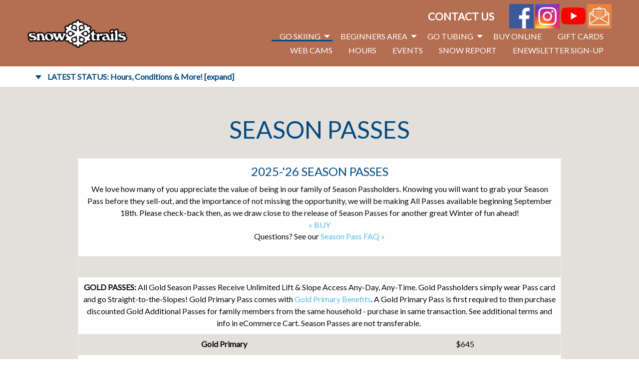

--- FILE ---
content_type: text/html; charset=UTF-8
request_url: https://www.snowtrails.com/go-skiing/season-passes
body_size: 9116
content:
<!DOCTYPE html>
<html lang="en">
	<head>
		<meta charset="UTF-8" />
		
					<script></script>
<meta name="facebook-domain-verification" content="37ptrwwz2pktsixn6pns1ugt0yi0oq" />
				
	<link rel="apple-touch-icon" sizes="180x180" href="/apple-touch-icon.png">
	<link rel="icon" type="image/png" sizes="32x32" href="/favicon-32x32.png">
	<link rel="icon" type="image/png" sizes="16x16" href="/favicon-16x16.png">
	<link rel="manifest" href="/manifest.json">
	<link rel="mask-icon" href="/safari-pinned-tab.svg" color="#5bbad5">
	<meta name="theme-color" content="#ffffff">

	
				
	<link rel="apple-touch-icon" sizes="180x180" href="/apple-touch-icon.png">
	<link rel="icon" type="image/png" sizes="32x32" href="/favicon-32x32.png">
	<link rel="icon" type="image/png" sizes="16x16" href="/favicon-16x16.png">
	<link rel="manifest" href="/manifest.json">
	<link rel="mask-icon" href="/safari-pinned-tab.svg" color="#5bbad5">
	<meta name="theme-color" content="#ffffff">

	<link rel="stylesheet" href="/s-v1762261790/css/global-v2.css" /><title>Season Passes - </title><meta name="location" content="Mansfield, OH" /><meta name="resource-type" content="document" /><meta name="language" content="english" /><meta name="distribution" content="global" /><meta name="copyright" content="Copyright © 2026 Snow Trails.  All rights reserved." /><meta name="keywords" content="" /><meta name="description" content="SNOW TRAILS SEASON PASSES OFFER YOU THE BEST VALUE FOR HAVING THE MOST TIME, HAVING THE MOST FUN ON THE SLOPES." /><meta name="author" content="Snow Trails" /><link rel="canonical" href="https://www.snowtrails.com/go-skiing/season-passes"><meta property="og:image" content="" /><meta property="twitter:image" content="" /><meta property="og:title" content="Season Passes" /><meta property="twitter:title" content="Season Passes" /><meta property="og:description" content="SNOW TRAILS SEASON PASSES OFFER YOU THE BEST VALUE FOR HAVING THE MOST TIME, HAVING THE MOST FUN ON THE SLOPES." /><meta property="twitter:description" content="SNOW TRAILS SEASON PASSES OFFER YOU THE BEST VALUE FOR HAVING THE MOST TIME, HAVING THE MOST FUN ON THE SLOPES." /><meta property="og:url" content="https://www.snowtrails.com/go-skiing/season-passes" /><meta property="twitter:url" content="https://www.snowtrails.com/go-skiing/season-passes" /><link rel="prefetch" as="script" href="//f7.spirecms.com/front_files/foundation6.4/bower_components/jquery/dist/jquery.min.js"><link rel="prefetch" as="script" href="//f7.spirecms.com/front_files/foundation6.4/dist/js/foundation.min.js"><link rel="prefetch" as="script" href="//f7.spirecms.com/front_files/scripts/parallax.min.js"><link rel="prefetch" as="script" href="//f7.spirecms.com/front_files/foundation6.4/spire/js/foundation.spire.js?v=1769256282"><link rel="prefetch" as="script" href="/s-v1508416104/scripts/app.js">
				<style>
    #snow-report-bar {
        margin-bottom:  0;
    }

    #snow-report-bar .accordion-title {
        border: 0 none;
        border-bottom: 0 none;
        font-size:  1rem;
        color: #004a80;
        text-decoration: underline;
    }

    #snow-report-bar .accordion-title:hover {
        background-color:  inherit;
        color: #004a80;
    }

    #snow-report-bar .accordion-content {
        border: 0 none;
        border-bottom: 0 none;
    }
</style>
		<noscript>
		  <style>
			img[src="/placeholder.png"] {
			  display: none;
			}
		  </style>
		</noscript>
		<meta name="viewport" content="width=device-width, initial-scale=1.0" />
	</head>
	<body class="loading type-page page-55 layout-cms_generated theme-v2 " >
            	  		<div class="off-canvas-wrapper">
			<div class="off-canvas-wrapper-inner" data-off-canvas-wrapper>
				<div class="off-canvas position-left" id="offCanvasLeft" data-off-canvas>
					<button class="close-button" aria-label="Close menu" type="button" data-close>
						<span aria-hidden="true">&times;</span>
					</button>
						<div class="sidebar-search">
		<form id="search-form" method="post" action="/search" class="search-form">
			<div class="row collapse">
				<div id="searchbox-area" class="small-10 columns">
					<input id="searchbox" name="search" type="text" placeholder="Search" />
				</div>
				<div id="search-button-area" class="small-2 columns">
					<button id="search-button" type="submit" class="search-button-go">
						<i class="fa fa-search" aria-hidden="true"></i>
					</button>
				</div>
			</div>
		</form>
	</div>
<ul class="menu vertical drilldown" data-drilldown><li class=" active-nav"><a href="/go-skiing" target="_self">Go Skiing</a><ul class="submenu menu vertical nested"><li><a href="/go-skiing" target="_self">Go Skiing Overview</a></li><li class=""><a href="https://snowtrails.connectintouch.com/" target="_blank">Buy Now</a></li><li class=""><a href="/go-skiing/hours-and-lift-rates" target="_self">Hours &amp;  Lift Rates</a></li><li class=""><a href="/go-skiing/season-passes" target="_self">Season Passes</a></li><li class=""><a href="/faq/season-passes" target="_self">Season Pass FAQ</a></li><li class=""><a href="/shared/equipment-rentals" target="_self">Equipment Rentals</a></li><li class=""><a href="/shared/lessons" target="_self">Lessons</a></li><li class=""><a href="/beginners-area/lift-ladies" target="_self">Lift Ladies Program</a></li><li class=""><a href="/blog/skiing" target="_self">Skiing Blogs</a></li><li class=""><a href="/calendar/skiing" target="_self">Skiing Events</a></li><li class=""><a href="/footer/gift-cards" target="_self">GIFT CARDS</a></li><li class=""><a href="/footer/junior-racing-program" target="_self">Junior Race Program</a></li><li class=""><a href="/faq/skiing" target="_self">Skiing FAQ</a></li></ul></li><li class=""><a href="/beginners-area" target="_self">Beginners Area</a><ul class="submenu menu vertical nested"><li><a href="/beginners-area" target="_self">Beginners Area Overview</a></li><li class=""><a href="/shared/lessons" target="_self">Lessons</a></li><li class=""><a href="/beginners-area/packages" target="_self">Packages</a></li><li class=""><a href="/beginners-area/childrens-programs" target="_self">Children’s Programs</a></li><li class=""><a href="/beginners-area/lift-ladies-ski-and-snowboard-program" target="_self">Lift Ladies Ski and Snowboard Program</a></li><li class=""><a href="https://www.snowtrails.com/footer/gift-cards" target="_self">Gift Cards</a></li><li class=""><a href="/faq/skiing" target="_self">Skiing FAQ</a></li></ul></li><li class=""><a href="/go-tubing" target="_self">Go Tubing</a><ul class="submenu menu vertical nested"><li><a href="/go-tubing" target="_self">Go Tubing Overview</a></li><li class=""><a href="https://snowtrails.connectintouch.com/tubing#/pageSize=6&viewMode=list&orderBy=0&pageNumber=1" target="_blank">HOURS, RATES &amp; BUY NOW</a></li><li class=""><a href="/go-tubing/quick-details" target="_self">Quick Details</a></li><li class=""><a href="/go-tubing/glow-tubing" target="_self">Glow Tubing</a></li><li class=""><a href="/faq/snowtubing" target="_self">Frequent Questions</a></li><li class=""><a href="/go-tubing/weekday-private-park-rental" target="_self">Weekday Private Park Rental</a></li><li class=""><a href="/blog/tubing" target="_self">Tubing Blogs</a></li><li class=""><a href="/calendar/tubing" target="_self">Tubing Events</a></li><li class=""><a href="https://www.snowtrails.com/footer/gift-cards" target="_self">Gift Cards</a></li></ul></li><li class=""><a href="https://snowtrails.connectintouch.com" target="_blank">Buy Online</a></li><li class=""><a href="/footer/gift-cards" target="_self">Gift Cards</a></li><li class=""><a href="/footer/web-cams" target="_self">Web Cams</a></li><li class=""><a href="/footer/hours-of-operation" target="_self">Hours</a></li><li class=""><a href="/calendar" target="_self">Events</a></li><li class=""><a href="/snow-report" target="_self">Snow Report</a></li><li class=""><a href="/shared/infusionsoft/enewsletter-sign-up" target="_self">eNewsletter Sign-Up</a></li></ul>		<a style="text-align: left;display: block;font-size: 1rem;margin: 0;padding: .3rem 1rem;top: 55px;position: absolute;" href="/contact-us">Contact Us</a>				</div>
				<div class="off-canvas position-right" id="offCanvasRight" data-off-canvas>
					<button class="close-button" aria-label="Close menu" type="button" data-close>
						<span aria-hidden="true">&times;</span>
					</button>
									</div>
				<div class="off-canvas-content" data-off-canvas-content>
					<div id="app">
					
			<div id="template-item-0" class=" section wood short" >
				
			<div  class=" row align-justify align-middle" >
				
			<div  class=" show-for-small-only columns small-2 text-align-center" >
				<a class="hamburger hide-for-medium" data-open="offCanvasLeft"><i class="fa fa-reorder"></i>Menu</a>			</div>
			
			<div  class=" columns small-8 medium-5 large-3 text-align-left" >
								<a href="/" target="_self">
								<img class="header-logo" style="" src="/upload/snow-trails-logo.png" alt=""/>
							</a>
							</div>
			
			<div  class=" columns small-12 medium-7 large-9 text-align-right" >
				
			<div  class=" row align-right align-middle" >
				
			<div  class=" columns small-12 medium-12 large-12 text-align-right" >
				<div class="row align-right align-middle"><div class="columns show-for-medium medium-3 shrink"><p style="text-align: right; color: #ffffff; text-transform: uppercase; font-size: 1.3rem; font-weight: bold; margin: 0;"><a style="color: #ffffff;" href="/contact-us">Contact Us</a></p></div><div class="columns show-for-medium medium-3 shrink"><div><a href="https://www.facebook.com/snowtrails" rel="noopener noreferrer" target="_blank"><img src="/upload/shared/social_media_icons/facebook-smi.png" alt="Snow Trails on facebook" width="49" height="49" /></a> <a href="https://instagram.com/snowtrails" rel="noopener noreferrer" target="_blank"><img src="/upload/shared/social_media_icons/instagram-smi.png" alt="Snow Trails on Instagram" width="49" height="49" /></a> <a href="https://www.youtube.com/snowtrailsoh" rel="noopener noreferrer" target="_blank" title="Snow Trails on YouTube"><img src="/upload/shared/social_media_icons/yt_icon_rgb.png" alt="Snow Trails on YouTube" width="49" height="35" /></a> <a href="/shared/infusionsoft/enewsletter-sign-up" rel="noopener noreferrer" target="_blank"><img src="/upload/images/smi-email.png" alt="Snow Trails eNewsletter Signup" width="49" height="49" /></a></div></div></div>			</div>
			
			<div  class="main-nav show-for-large columns small-12 medium-12 large-12 text-align-right" >
				<ul class='main dropdown menu align-right hide-for-small-only' data-dropdown-menu data-alignment='left'><li class="is-dropdown-submenu-parent has-dropdown  active"><a href="/go-skiing" target="_self">Go Skiing<span></span></a><ul class="menu is-dropdown-submenu text-left"><li class=""><a href="https://snowtrails.connectintouch.com/" target="_blank">Buy Now</a></li><li class=""><a href="/go-skiing/hours-and-lift-rates" target="_self">Hours &amp;  Lift Rates</a></li><li class="active"><a href="/go-skiing/season-passes" target="_self">Season Passes</a></li><li class=""><a href="/faq/season-passes" target="_self">Season Pass FAQ</a></li><li class=""><a href="/shared/equipment-rentals" target="_self">Equipment Rentals</a></li><li class=""><a href="/shared/lessons" target="_self">Lessons</a></li><li class=""><a href="/beginners-area/lift-ladies" target="_self">Lift Ladies Program</a></li><li class=""><a href="/blog/skiing" target="_self">Skiing Blogs</a></li><li class=""><a href="/calendar/skiing" target="_self">Skiing Events</a></li><li class=""><a href="/footer/gift-cards" target="_self">GIFT CARDS</a></li><li class=""><a href="/footer/junior-racing-program" target="_self">Junior Race Program</a></li><li class=""><a href="/faq/skiing" target="_self">Skiing FAQ</a></li></ul></li><li class="is-dropdown-submenu-parent has-dropdown "><a href="/beginners-area" target="_self">Beginners Area<span></span></a><ul class="menu is-dropdown-submenu text-left"><li class=""><a href="/shared/lessons" target="_self">Lessons</a></li><li class=""><a href="/beginners-area/packages" target="_self">Packages</a></li><li class=""><a href="/beginners-area/childrens-programs" target="_self">Children’s Programs</a></li><li class=""><a href="/beginners-area/lift-ladies-ski-and-snowboard-program" target="_self">Lift Ladies Ski and Snowboard Program</a></li><li class=""><a href="https://www.snowtrails.com/footer/gift-cards" target="_self">Gift Cards</a></li><li class=""><a href="/faq/skiing" target="_self">Skiing FAQ</a></li></ul></li><li class="is-dropdown-submenu-parent has-dropdown "><a href="/go-tubing" target="_self">Go Tubing<span></span></a><ul class="menu is-dropdown-submenu text-left"><li class=""><a href="https://snowtrails.connectintouch.com/tubing#/pageSize=6&viewMode=list&orderBy=0&pageNumber=1" target="_blank">HOURS, RATES &amp; BUY NOW</a></li><li class=""><a href="/go-tubing/quick-details" target="_self">Quick Details</a></li><li class=""><a href="/go-tubing/glow-tubing" target="_self">Glow Tubing</a></li><li class=""><a href="/faq/snowtubing" target="_self">Frequent Questions</a></li><li class=""><a href="/go-tubing/weekday-private-park-rental" target="_self">Weekday Private Park Rental</a></li><li class=""><a href="/blog/tubing" target="_self">Tubing Blogs</a></li><li class=""><a href="/calendar/tubing" target="_self">Tubing Events</a></li><li class=""><a href="https://www.snowtrails.com/footer/gift-cards" target="_self">Gift Cards</a></li></ul></li><li class=""><a href="https://snowtrails.connectintouch.com" target="_blank">Buy Online<span></span></a></li><li class=""><a href="/footer/gift-cards" target="_self">Gift Cards<span></span></a></li><li class=""><a href="/footer/web-cams" target="_self">Web Cams<span></span></a></li><li class=""><a href="/footer/hours-of-operation" target="_self">Hours<span></span></a></li><li class=""><a href="/calendar" target="_self">Events<span></span></a></li><li class=""><a href="/snow-report" target="_self">Snow Report<span></span></a></li><li class=""><a href="/shared/infusionsoft/enewsletter-sign-up" target="_self">eNewsletter Sign-Up<span></span></a></li><li class=""><a href="#" class="search_button" data-toggle="nav_search_box"><i class="fa fa-search" aria-hidden="true"></i><div id="nav_search_box" class="dropdown-pane" data-dropdown>				<div class="nav-search">
					<form id="search-form" method="post" action="/search" class="search-form">
						<div class="row collapse">
							<div id="searchbox-area" class="small-9 columns">
								<input id="searchbox" title="Search" name="search" type="text" placeholder="Search" />
							</div>
							<div id="search-button-area" class="small-3 columns">
								<input id="search-button" type="submit" value="Go" class="search-button-go button" />
							</div>
						</div>
					</form>
				</div>
				</div></a></li></ul>			</div>
			
			<div  class=" show-for-medium-only columns small-12 medium-12 large-12 text-align-right" >
						<a class="hamburger" data-open="offCanvasLeft" aria-expanded="false" aria-controls="offCanvasLeft"><i class="fa fa-reorder"></i></a>			</div>
						</div>
						</div>
						</div>
						</div>
			
			<div id="template-item-1" class=" section white nopad" >
				
			<div  class=" row align-left align-top" >
				
			<div  class=" columns text-align-left" >
				<div id='template-area-12' class=''><div>    <ul id="snow-report-bar" class="accordion" data-accordion data-allow-all-closed="true">
        <li class="accordion-item" data-accordion-item>
            <a href="#" class="accordion-title">LATEST STATUS: Hours, Conditions & More! [expand]</a>
            <div class="accordion-content" data-tab-content>
                <div class="row">
<div class="medium-4 columns">
<p style="text-align: left;"><span class="s1"><strong>Updated: 1-24-26 5:02AM<br /></strong><span><strong><a href="/Snow" title="&raquo; SNOW REPORT">&raquo; SNOW REPORT</a><br /></strong></span></span>We are happy to have Winter weather to sustain our deep snow base from snowmaking and natural snowfall. We plan to be open for Skiing, Snowboarding, and Snow Tubing throughout this Weekend and the Winter Storm forecasted to track our way this Sunday. Fresh Ohio Powder Anyone!?</p>
<p style="text-align: left;">A Richland County Level 3 could result in our decision to Suspend Operations and the option to offer refunds or credits. We will reach-out with emails and text to those with Bookings if for any reason we need to alter our hours of operations. General <a href="/Change" title="Booking Change Requests">Booking Change Requests</a> are permitted if 24hrs prior to your date of arrival.</p>
<p style="text-align: left;">All Lift Tickets and Tubing Tickets now through February are available for Bookings Required Online In Advance. Walk-Ups unavailable - please plan ahead.<br /><strong><a href="/footer/hours-of-operation" title="&raquo; Hours of Operation">&raquo; Hours of Operation</a></strong><br /><br /><strong><strong>Snow Trails Ski Shop</strong><br /><a href="/SkiShop" title="&raquo; By Appointment">&raquo; Hours &amp; Details</a><br /><strong>Snow Trails Event Calendar</strong><br /><a href="/calendar" title="&raquo; Upcoming Events">&raquo; Upcoming Events - more coming soon!</a><br /><strong>Check-out Off-Season Projects...</strong><br /><a href="/Improvements" title="&raquo; Resort Improvements for 25-26 Season">&raquo; Resort Improvements for 25-26 Season</a><br />Snow Trails eNewsletter:<br /></strong><strong><a href="https://www.snowtrails.com/shared/infusionsoft/enewsletter-sign-up" title="&raquo; Sign-Up Here">&raquo; Sign-Up Here</a></strong></p>
</div>
<div class="medium-4 columns">
<p class="text-left" style="text-align: left;"><span><strong>SLOPE HOURS:<br /></strong></span><span><strong>Saturday, Jan. 24th 9AM - 9PM<br /></strong>Season typically runs December into March</span><span><br /></span><span><strong>Season Passes 2025-'26<br /></strong>AVAILABLE NOW<br /><strong><a href="/SeasonPasses" title="&raquo; See Pass Options">&raquo; Season Pass Options</a></strong><br />Advanced Bookings Not Required<br />For Season Passholders<strong><br />Lift Ticket Bookings 2025-'26:</strong></span><span><br />AVAILABLE NOW - For Dec., Jan., &amp; Feb.<br /><strong><a href="/BuyNowSlopes" rel="noopener noreferrer" target="_blank" title="&raquo; Advanced Bookings Required">&raquo; Advanced Bookings Online Required</a></strong><br />Walk-Ups Unavailable - please plan ahead.<br /></span><span><br /><strong>Snow Surface Conditions &amp; Notes:</strong>&nbsp;Machine made, and natural snow, groomed surface.</span><span style="font-size: 1rem;">&nbsp;Our Grooming Crew has been on-point keeping the slopes skiing great! The Woods Park has been rebuilt with a fresh set-up for you. The lips on the Jump Line have been rebuilt as well and are ready for take off!<br /></span><strong><span style="font-size: 1rem;"><a href="/Snow" rel="noopener noreferrer" target="_blank" title="&raquo; Full Snow Report">&raquo; Full Snow Report</a>&nbsp; &nbsp;&nbsp;<a href="/TrailMap" rel="noopener noreferrer" target="_blank" title="&raquo; Trail Map">&raquo; Trail Map</a>&nbsp; &nbsp;&nbsp;</span><span style="font-size: 1rem;"><a href="/Cams" rel="noopener noreferrer" target="_blank" title="&raquo; Web Cams">&raquo; Web Cams</a><br /><br /></span></strong><span style="font-size: 1rem;">*times listed below if delayed openings</span></p>
<p>&nbsp;</p>
</div>
<p class="medium-4 columns" style="text-align: left;"><strong>TUBING HOURS:<br /></strong><span><strong>Saturday, Jan. 24th 9AM - 12AM<br /></strong>Season typically runs late December into March<br /></span><span><strong>Tubing Ticket Bookings 2025-'26:</strong></span><span><br />AVAILABLE NOW - For Dec., Jan., &amp; Feb.<br /><strong><a href="/BuyNowTubing" rel="noopener noreferrer" target="_blank" title="&raquo; Advanced Bookings Online Required">&raquo; Advanced Bookings Online Required</a></strong><br />Walk-Ups Unavailable - please plan ahead.</span></p>
<div></div>
</div>            </div>
        </li>
    </ul>
</div></div>			</div>
						</div>
						</div>
							<main id="content">
					
			<div  class="ghost-bg content-section section" data-resize>
				<div id='content-row-0' class='row content-row-0'><div class='columns'  ><h1>Season Passes</h1><ul id="social" class="menu social-list hide-for-print">
</ul>
<div class="table-scroll">
<table style="margin-left: auto; margin-right: auto;">
<tbody>
<tr style="height: 40px;">
<td style="width: 306px; height: 40px;" colspan="2">
<h3>2025-'26 Season Passes</h3>
We love how many of you appreciate the value of being in our family of Season Passholders. Knowing you will want to grab your Season Pass before they sell-out, and the importance of not missing the opportunity, we will be making All Passes available beginning September 18th. Please check-back then, as we draw close to the release of Season Passes for another great Winter of fun ahead!<br /><a href="https://snowtrails.connectintouch.com/passes" rel="noopener noreferrer" target="_blank" title="&raquo; AVAILABLE BEGINNING SEPT. 19TH 2024">&raquo; BUY</a>
<p>Questions? See our <a href="/faq/season-passes" title="Season Pass FAQ &raquo;">Season Pass FAQ &raquo;</a></p>
</td>
</tr>
<tr style="height: 40px;">
<td style="width: 306px; height: 40px;">&nbsp;</td>
<td style="width: 200px; height: 40px;">&nbsp;</td>
</tr>
<tr style="height: 40px;">
<td style="width: 306px; height: 40px;" colspan="2"><strong>GOLD PASSES:</strong> All Gold Season Passes Receive Unlimited Lift &amp; Slope Access Any-Day, Any-Time. Gold Passholders simply wear Pass card and go Straight-to-the-Slopes! Gold Primary Pass comes with <a href="/go-skiing/resort-benefits-card" rel="noopener noreferrer" target="_blank" title="Gold Primary Benefits">Gold Primary Benefits</a>. A Gold Primary Pass is first required to then purchase discounted Gold Additional Passes for family members from the same household - purchase in same transaction. See additional terms and info in eCommerce Cart. Season Passes are not transferable.&nbsp;</td>
</tr>
<tr style="height: 40px;">
<td style="width: 306px; height: 40px;"><strong>Gold Primary</strong></td>
<td style="width: 200px; height: 40px;">$645</td>
</tr>
<tr style="height: 40px;">
<td style="width: 306px; height: 40px;"><strong>Gold Additional 13yrs+</strong></td>
<td style="width: 200px; height: 40px;">$535</td>
</tr>
<tr style="height: 40px;">
<td style="width: 306px; height: 40px;"><strong>Gold Additional 6-12yrs</strong></td>
<td style="width: 200px; height: 40px;">$380</td>
</tr>
<tr style="height: 40px;">
<td style="width: 306px; height: 40px;"><strong>Gold Additional 5&amp;Under</strong></td>
<td style="width: 200px; height: 40px;">Free w/Primary</td>
</tr>
<tr style="height: 40px;">
<td style="width: 306px; height: 40px;">&nbsp;</td>
<td style="width: 200px; height: 40px;"><a href="https://snowtrails.connectintouch.com/gold-passes" rel="noopener noreferrer" target="_blank" title="&raquo; BUY NOW">&raquo; BUY</a></td>
</tr>
<tr style="height: 40px;">
<td style="width: 966.609375px; height: 40px;" colspan="2"><strong>STANDARD PASSES:</strong>&nbsp;Offer Everyday and Once-A-Week Pass Options- Any-Day, Any-Time during Operating Hours. Standard Passholders must first obtain a valid Daily Lift Ticket at the Ticket Window for access to the slopes - NOT a straight to the slopes pass. No reservations required for passholders. All Once-A-Week Season Passes become Everyday Season Passes starting the Sunday after Presidents' Day. This means you can come every day until the End of the Season!&nbsp; Season Passes are not transferable.&nbsp;</td>
</tr>
<tr style="height: 35px;">
<td style="width: 306px; height: 35px;"><strong>Everyday Pass</strong></td>
<td style="width: 200px; height: 35px;">$525</td>
</tr>
<tr style="height: 32px;">
<td style="width: 306px; height: 32px;"><strong>Everyday with Rental Equipment</strong></td>
<td style="width: 200px; height: 32px;">$760</td>
</tr>
<tr style="height: 26px;">
<td style="width: 306px; height: 26px;"><strong>Once-A-Week Pass (13yrs+)</strong></td>
<td style="width: 200px; height: 26px;">$400</td>
</tr>
<tr style="height: 15px;">
<td style="width: 306px; height: 15px;"><strong>Once-A-Week (13yrs+) with Rental Equipment</strong></td>
<td style="width: 200px; height: 15px;">$560</td>
</tr>
<tr style="height: 15px;">
<td style="width: 306px; height: 15px;"><strong>Once-A-Week Pass (6-12yrs)</strong></td>
<td style="width: 200px; height: 15px;">$350</td>
</tr>
<tr style="height: 15px;">
<td style="width: 306px; height: 15px;"><strong>Once-A-Week (6-12yrs) with Rental Equipment</strong></td>
<td style="width: 200px; height: 15px;">$505</td>
</tr>
<tr style="height: 40px;">
<td style="width: 306px; height: 40px;">&nbsp;</td>
<td style="width: 200px; height: 40px;"><a href="https://snowtrails.connectintouch.com/standard-passes" rel="noopener noreferrer" target="_blank" title="&raquo; BUY NOW">&raquo; BUY</a></td>
</tr>
<tr style="height: 40px;">
<td style="width: 306px; height: 40px;" colspan="2"><strong>SENIOR PASSES:</strong>&nbsp;Senior Passes are available to those 70yrs and Over. Unlimited Lift &amp; Slope Access, Any-Day, Any-Time during Operating Hours as a Straight-to-the-Slopes Gold Pass or choose the Weekday Pass option for a Monday- Friday Pass requiring a valid Daily Lift Ticket to be obtained for access - NOT a straight to the slopes pass.&nbsp;No reservations required for pass holders.&nbsp;</td>
</tr>
<tr style="height: 40px;">
<td style="width: 306px; height: 40px;"><strong>Senior Gold</strong></td>
<td style="width: 200px; height: 40px;">&nbsp;&nbsp;&nbsp;$230</td>
</tr>
<tr style="height: 40px;">
<td style="width: 306px; height: 40px;"><strong>Senior Weekday</strong></td>
<td style="width: 200px; height: 40px;">&nbsp;&nbsp;&nbsp;$125</td>
</tr>
<tr style="height: 18px;">
<td style="width: 306px; height: 18px;">&nbsp;</td>
<td style="width: 200px; height: 18px;"><a href="https://snowtrails.connectintouch.com/senior-passes" rel="noopener noreferrer" target="_blank" title="&raquo; BUY NOW">&raquo; BUY</a></td>
</tr>
<tr style="height: 40px;">
<td style="width: 306px; height: 40px;" colspan="2"><strong>SEASONAL &amp; SCHOOL CLUBS:</strong>&nbsp;Check with your existing Club Leader &amp; Advisors for details on pricing or start your own Club by organizing 15 or more people, then contact our Guest Services. Set quantities of Club Passes have been allocated to existing Clubs and available beginning September 18th. All Pass purchases are on a first-come, first-served basis and available online only.</td>
</tr>
<tr style="height: 18px;">
<td style="width: 306px; height: 18px;">&nbsp;</td>
<td style="width: 200px; height: 18px;">
<div><a style="background-color: #e3e0db;" href="https://snowtrails.connectintouch.com/standard-passes" rel="noopener noreferrer" target="_blank" title="&raquo; BUY">&raquo; BUY</a></div>
</td>
</tr>
<tr style="height: 40px;">
<td style="width: 306px; height: 40px;" colspan="2"><strong>ADD-ON<br />PASS REFUND OPTION:</strong>&nbsp;Available on any Season Pass purchase... a lifestyle change due to work, school, health, etc. is always possible and this Pass Refund Option is your insurance for you to get a refund... no questions asked. The Pass Refund Option is a way to guarantee return of your funds if for any reason you need to cancel your Season Pass based on usage if requested by February 28th of the same Winter Season. 100% refunded if unused or pro-rated based on usage. Must be purchased at same time as Season Pass.</td>
</tr>
<tr style="height: 18px;">
<td style="width: 306px; height: 18px;">&nbsp;</td>
<td style="width: 200px; height: 18px;">
<div><a style="background-color: #e3e0db;" href="https://snowtrails.connectintouch.com/season-passes-pass-refund-refund-option" rel="noopener noreferrer" target="_blank" title="&raquo; BUY">&raquo; BUY</a></div>
</td>
</tr>
</tbody>
</table>
<h4><span class="header3"></span><span class="alttext1"></span><span class="alttext1">QUESTIONS?<span>&nbsp;</span><a href="/footer/contact-us">CONTACT US</a></span></h4>
</div></div></div>			</div>
							</main>
				
			<div id="template-item-3" class="footer section wood short" >
				
			<div  class=" row align-left align-middle" >
				
			<div  class=" columns text-align-left" >
				<div class="row"><div class="columns medium-4 medium-push-4 small-8 small-push-2"><img class="hide-for-large-up" style="margin-bottom: 20px;" src="/upload/snow-trails-logo.png" /></div></div><div class="row"><div class="large-6 medium-6 columns"><div class="row"><div class="large-6 medium-12 columns" style="text-align: left;"><img class="show-for-large-up" style="margin-bottom: 20px;" src="/upload/snow-trails-logo.png" /><ul><li><a href="https://www.google.com/maps/place/3100+Possum+Run+Rd,+Mansfield,+OH+44904/@40.6728129,-82.5032972,17z/data=!3m1!4b1!4m5!3m4!1s0x8839c10a364cd6e9:0xb6bea48989f194ef!8m2!3d40.6728129!4d-82.5011085" rel="noopener noreferrer" target="_blank">3100 Possum Run Road</a><br /><a href="https://www.google.com/maps/place/3100+Possum+Run+Rd,+Mansfield,+OH+44904/@40.6728129,-82.5032972,17z/data=!3m1!4b1!4m5!3m4!1s0x8839c10a364cd6e9:0xb6bea48989f194ef!8m2!3d40.6728129!4d-82.5011085" rel="noopener noreferrer" target="_blank">Mansfield, Ohio 44903</a></li><li><a href="tel:419-774-9818">Phone: 419-774-9818</a></li><li><a href="/contact-us">Contact Us</a></li><li><a href="/footer/hours-of-operation">Hours of Operation</a></li><li><a href="/Snow" title="Snow Report">Snow Report</a></li><li><a href="/blog">Blog</a></li><li><a href="/calendar">Calendar</a></li><li><a href="/footer/web-cams">Web Cams</a></li><li><a href="/Photos" rel="noopener noreferrer" target="_blank">Photo Gallery</a></li><li><a href="/balance">Gift Card Balance</a></li></ul><div><a href="https://www.facebook.com/snowtrails" rel="noopener noreferrer" target="_blank"><img src="/upload/shared/social_media_icons/facebook-smi.png" alt="Snow Trails on facebook" width="49" height="49" /></a> <a href="https://instagram.com/snowtrails" rel="noopener noreferrer" target="_blank"><img src="/upload/shared/social_media_icons/instagram-smi.png" alt="Snow Trails on Instagram" width="49" height="49" /></a> <a href="https://www.youtube.com/snowtrailsoh" rel="noopener noreferrer" target="_blank" title="Snow Trails on YouTube"><img src="/upload/shared/social_media_icons/yt_icon_rgb.png" alt="Snow Trails on YouTube" width="49" height="35" /></a> <a href="/shared/infusionsoft/enewsletter-sign-up" rel="noopener noreferrer" target="_blank"><img src="/upload/images/smi-email.png" alt="Snow Trails eNewsletter Signup" width="49" height="49" /></a></div></div><div class="large-6 medium-12 columns" style="text-align: left;"><h4>Shop</h4><ul><li><a href="https://snowtrails.connectintouch.com/daily-lift-ticket" rel="noopener noreferrer" target="_blank" title="Daily Lift Tickets">BUY NOW - Skiing/Snowboarding</a></li><li><a href="https://snowtrails.connectintouch.com/tubing" rel="noopener noreferrer" target="_blank" title="BUY NOW - Tubing">BUY NOW - Tubing</a></li><li><a href="https://snowtrails.connectintouch.com/passes" rel="noopener noreferrer" target="_blank" title="Season Passes">Season Passes</a></li><li><a href="/footer/snow-trails-ski-shop" title="Snow Trails Ski Shop">Snow Trails Ski Shop</a></li><li><a href="/shared/equipment-rentals" title="Lift Tickets &amp; Rentals">Lift Tickets &amp; Rentals</a></li><li><a href="https://snowtrails.connectintouch.com/childrens-program" rel="noopener noreferrer" target="_blank" title="Children&rsquo;s Program">Children&rsquo;s Program</a></li><li><a href="/footer/gift-cards" title="Gift Cards">Gift Cards</a></li><li><a href="/footer/other-discounts" title="Discounts">Discounts</a></li></ul><h4>FAQ: Questions</h4><ul><li><a href="/faq/season-passes">Season Passes &amp; Clubs</a></li><li><a href="/faq/SCHOOL-CLUB-ADVISOR">School Club Advisors</a></li><li><a href="/faq/snowtubing">Snowtubing </a></li><li><a href="/faq/skiing">Skiing (general)</a></li><li><a href="/faq/childrens-program">Children's Program</a></li></ul></div></div></div><div class="large-6 medium-6 columns" style="text-align: left;"><div class="row"><div class="large-6 medium-12 columns" style="text-align: left;"><h4>Explore</h4><ul><li><a href="/footer/trail-map">Trail Map</a></li><li><a href="/footer/area-lodging">Area Lodging</a></li><li><a style="color: #29aee8; outline: 0px;" href="/footer/entertainment">Entertainment</a></li><li><a href="/footer/food-and-drinks">Food &amp; Drinks</a></li><li><a href="/footer/snow-trails-quality-snow-standard">Quality Snow Standards</a></li><li><a href="/lockers">Lockers</a></li></ul><h4>Policy</h4><ul><li><a href="/footer/reservation-changecredit-request">Reservation Change/Credit</a></li><li><a href="/footer/privacy-policy">Privacy Policy</a></li><li><a href="/footer/responsibility-code">Responsibility Code</a></li><li><a href="/footer/facility-policies">Facility Policies</a></li><li><a href="/footer/pass-and-ticket-terms-and-conditions">Pass &amp; Ticket Terms and Conditions</a></li></ul></div><div class="large-6 medium-12 columns"><h4>About</h4><ul><li><a href="/footer/get-to-know-snow-trails">Get to Know Snow Trails</a></li><li><a href="/footer/media-resources">Media Resources</a></li><li><a style="color: #29aee8; outline: 0px;" href="/footer/winter-employment">Winter Employment</a></li><li><a href="/footer/summer-event-facility-rental">Summer Event Facility Rentals</a></li><li><a href="/footer/junior-racing-program">Junior Race Program</a></li><li><a href="/footer/ski-patrol">Ski Patrol</a></li><li><a href="/footer/adaptive-sports-connection">The Adaptive Sports Connection</a><a href="/footer-content/entertainment"></a></li></ul><p style="text-align: center;"><a href="https://destinationmansfield.com/" rel="noopener noreferrer" target="_blank" title="Destination Mansfield Richland County"><img class="image_on_left" src="/upload/footer/mansfieldprimary_logo_white.png" alt="Destination Mansfield Richland County Ohio" width="200" height="150" /></a></p></div></div></div></div>			</div>
						</div>
						</div>
			
			<div id="template-item-4" class="default-color section short" >
				
			<div  class=" row align-center align-middle" >
				
			<div  class=" columns text-align-center" >
				Copyright © 2026 Snow Trails.  All rights reserved. <a href="/footer/privacy-policy" target="_blank">Privacy Policy</a>			</div>
						</div>
						</div>
								</div>
				</div>
			</div>
		</div>
				  
					<script src="//f7.spirecms.com/front_files/foundation6.4/bower_components/jquery/dist/jquery.min.js" ></script>
					<script src="//f7.spirecms.com/front_files/foundation6.4/dist/js/foundation.min.js" ></script>
					<script src="//f7.spirecms.com/front_files/scripts/parallax.min.js" ></script>
					<script src="//f7.spirecms.com/front_files/foundation6.4/spire/js/foundation.spire.js?v=1769256282" ></script>
					<!-- Get Ski Bots -->
<script
type="text/javascript"
id="chatbot-initials-script"
src="https://bots.getskitickets.com/widget/script-chatbot.js"
data-server-url="https://bots.getskitickets.com/api"
data-bot-id="c39c9f25-b843-442d-9530-1a2356e925c3">
</script>
					<script>
  if (!window.location.pathname.includes('/contact-us')) {
    const script = document.createElement('script');
    script.type = 'text/javascript';
    script.id = 'chatbot-initials-script';
    script.src = 'https://bots.getskitickets.com/widget/script-chatbot.js';
    script.setAttribute('data-server-url', 'https://bots.getskitickets.com/api');
    script.setAttribute('data-bot-id', 'c39c9f25-b843-442d-9530-1a2356e925c3');
    document.body.appendChild(script);
  }
</script>
					
			<!-- Facebook Conversion Code for Snow Trails -->
<script>(function() {
  var _fbq = window._fbq || (window._fbq = []);
  if (!_fbq.loaded) {
    var fbds = document.createElement('script');
    fbds.async = true;
    fbds.src = 'https://connect.facebook.net/en_US/fbds.js';
    var s = document.getElementsByTagName('script')[0];
    s.parentNode.insertBefore(fbds, s);
    _fbq.loaded = true;
  }
})();
window._fbq = window._fbq || [];
window._fbq.push(['track', '6008214339879', {'value':'0.00','currency':'USD'}]);
</script>
<noscript><img height="1" width="1" alt="" style="display:none" src="https://www.facebook.com/tr?ev=6008214339879&amp;cd[value]=0.00&amp;cd[currency]=USD&amp;noscript=1" /></noscript>

			
					
<!-- Google Code for Remarketing Tag -->
<!--------------------------------------------------
Remarketing tags may not be associated with personally identifiable information or placed on pages related to sensitive categories. See more information and instructions on how to setup the tag on: http://google.com/ads/remarketingsetup
--------------------------------------------------->
<script type="text/javascript">
/* <![CDATA[ */
var google_conversion_id = 1061451717;
var google_custom_params = window.google_tag_params;
var google_remarketing_only = true;
/* ]]> */
</script>
<script type="text/javascript" src="//www.googleadservices.com/pagead/conversion.js">
</script>
<noscript>
<div style="display:inline;">
<img height="1" width="1" style="border-style:none;" alt="" src="//googleads.g.doubleclick.net/pagead/viewthroughconversion/1061451717/?value=0&amp;guid=ON&amp;script=0<http://googleads.g.doubleclick.net/pagead/viewthroughconversion/1061451717/?value=0&amp;guid=ON&amp;script=0>"/>
</div>
</noscript>


					
<!-- Google Tag Manager -->
<script>(function(w,d,s,l,i){w[l]=w[l]||[];w[l].push({'gtm.start':
new Date().getTime(),event:'gtm.js'});var f=d.getElementsByTagName(s)[0],
j=d.createElement(s),dl=l!='dataLayer'?'&l='+l:'';j.async=true;j.src=
'https://www.googletagmanager.com/gtm.js?id='+i+dl;f.parentNode.insertBefore(j,f);
})(window,document,'script','dataLayer','GTM-NDV5887');</script>
<!-- End Google Tag Manager -->

	
					
<script>

    $(function() {
        var $el = $(".beside-slideshow-content");
        var $wrapper = $(".beside-slideshow");

        function doResize() {

            var scale = Math.min(
                $wrapper.width() / $el.outerWidth(),
                $wrapper.height() / $el.outerHeight()
            ) * 0.85;

            $el.css({
                transform: "translate(-50%, -50%) " + "scale(" + scale + ")"
            });

        }

        doResize();

        $(window).resize(function () {
            doResize();
        });
    });

</script>

	
					                        <script>$( window ).on( "load", function() {
                            $('<link rel="stylesheet" href="https://cdnjs.cloudflare.com/ajax/libs/foundicons/3.0.0/foundation-icons.css"></' + 'link>').appendTo(document.head);
                        });</script>
					                        <script>$( window ).on( "load", function() {
                            $('<link rel="stylesheet" href="https://cdnjs.cloudflare.com/ajax/libs/font-awesome/6.7.2/css/all.min.css"></' + 'link>').appendTo(document.head);
                        });</script>
					<script src="/s-v1508416104/scripts/app.js" ></script>
					
<script>
	(function(i,s,o,g,r,a,m){i['GoogleAnalyticsObject']=r;i[r]=i[r]||function(){
	(i[r].q=i[r].q||[]).push(arguments)},i[r].l=1*new Date();a=s.createElement(o),
	m=s.getElementsByTagName(o)[0];a.async=1;a.src=g;m.parentNode.insertBefore(a,m)
	})(window,document,'script','//www.google-analytics.com/analytics.js','ga');
	
	ga('create', 'UA-1725300-2', 'snowtrails.com');
	ga('send', 'pageview');

</script>

					<script>
	$(function() {
		$('.off-canvas .drilldown').foundation('_show', $('.off-canvas .drilldown .active-nav'));  
	});
</script>

	</body>
</html>


--- FILE ---
content_type: text/javascript;charset=UTF-8
request_url: https://www.snowtrails.com/s-v1508416104/scripts/app.js
body_size: 103
content:
$(document).foundation();$(document).ready(function(){if($(".owl-carousel").length>0){setTimeout(function(){$(".owl-carousel").owlCarousel({margin:10,responsiveClass:!0,nav:!0,responsive:{0:{items:1,nav:!0},600:{items:3,nav:!0},900:{items:4,nav:!0}}})},200)}});$(function(){if($('#content .popup').length>0){var $modal=$('#lightbox').addClass('large');$('.popup img').click(function(e){e.preventDefault();$modal.html('<img src="'+$(this).attr('src')+'" style="display:block;margin:0 auto;"><button class="close-button" data-close aria-label="Close modal" type="button"><span aria-hidden="true">&times;</span></button>').foundation('open')})}});$(function(){$("[data-camera]").each(function(index){var alias=$(this).data("camera");var ratio=eval($(this).data("ratio"));var width=Math.min($(this).parent().width(),800);var height=Math.round(width/ratio);$(this).html('<iframe id="playeriframe" src="https://ipcamlive.com/player/player.php?alias='+alias+'" width="'+width+'px" height="'+height+'px" frameborder="0" allowfullscreen></iframe>')})})